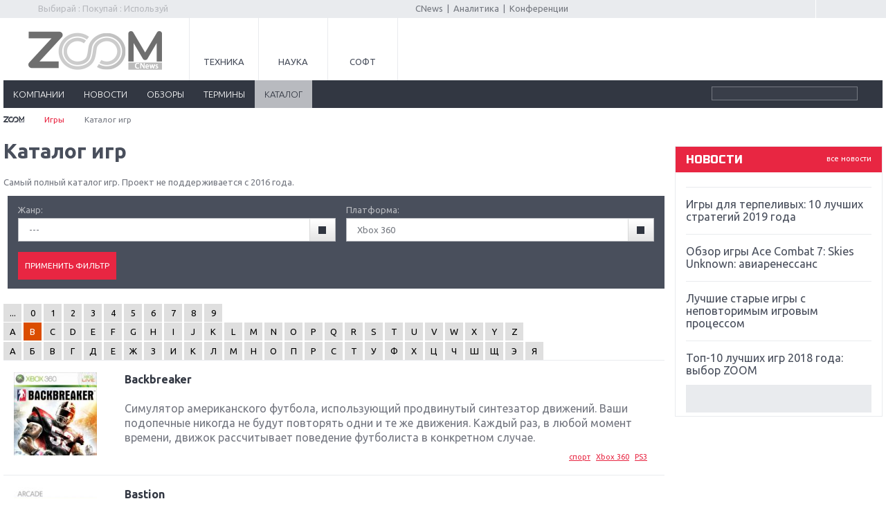

--- FILE ---
content_type: text/html; charset=UTF-8
request_url: https://zoom.cnews.ru/games/product/index/1/B/?platform=3
body_size: 10722
content:
<!DOCTYPE html>
<html>
<head>
<title>Игры. Страница 1 / Games.CNews</title>
<meta http-equiv="Content-Type" content="text/html; charset=utf-8" />

<meta name="viewport" content="initial-scale=1.0,user-scalable=no,maximum-scale=1">
<meta name="apple-mobile-web-app-capable" content="yes">
<meta name="HandheldFriendly" content="True">
<meta name="apple-mobile-web-app-status-bar-style" content="black">


<link rel="stylesheet" href="/games/inc/css/style.css?110" type="text/css" />
<link rel="stylesheet" href="/games/inc/css/style2.css" type="text/css" />
<link rel="stylesheet" href="/games/inc/css/print.css" media="print" type="text/css" />
<link rel="stylesheet" href="/games/inc/css/my.css?2" type="text/css" />
<link rel="stylesheet" href="/games/inc/css/lightbox.css" type="text/css" />
<link rel="stylesheet" href="/games/inc/css/jquery-ui-1.9.2.custom.min.css" type="text/css" />
<link rel="stylesheet" href="/inc/css/adaptive.css?v6" type="text/css" />


<link rel="shortcut icon" type="image/x-icon" href="/games/inc/images/games.ico" />


<meta name="description" content="Информационно-аналитический раздел инновационной тематики. Уникальная база знаний о сообществе, ключевых участниках рынка (инвесторах и старт-апах), проектах, технологиях, мероприятиях и пр. Полноценная и постоянно пополняемая энциклопедия в области инноваций, охватывающая наиболее подробную информацию как по российскому, так и по мировому рынку. " />


<link rel="alternate" type="application/rss+xml" title="Новости и статьи Games.CNews" href="//zoom.cnews.ru/games/inc/rss/rss.xml" />


<!--[if lte IE 8]>
<link rel="stylesheet" href="/games/inc/css/ie.css?3" type="text/css" />
<![endif]-->
<!--[if lt IE 9]>
	<script src="//html5shiv.googlecode.com/svn/trunk/html5.js"></script>
<![endif]-->

<script src="/games/inc/js/jquery-1.10.1.min.js" language="JavaScript"></script>
<script src="/games/inc/js/votes.js"></script>
<script src="/games/inc/js/jquery-ui-1.9.2.custom.min.js"></script>
<script src="/games/inc/js/jquery.dependent.js"></script>

<script type='text/javascript' src='/inc/player/swfobject.js'></script>
<script src="//cnb.cnews.ru/inc/api.js?1764447880" type="text/javascript"  charset="utf-8"></script>

	<script type="text/javascript">
var xajaxRequestUri="http://zoom.cnews.ru/games/product/index/1/B/?platform=3";
var xajaxDebug=false;
var xajaxStatusMessages=false;
var xajaxWaitCursor=false;
var xajaxDefinedGet=0;
var xajaxDefinedPost=1;
var xajaxLoaded=false;
function xajax_xget_main_more(){return xajax.call("xget_main_more", arguments, 1);}
function xajax_xget_callend(){return xajax.call("xget_callend", arguments, 1);}
function xajax_xget_events(){return xajax.call("xget_events", arguments, 1);}
function xajax_xget_events_big(){return xajax.call("xget_events_big", arguments, 1);}
function xajax_xdel_comment(){return xajax.call("xdel_comment", arguments, 1);}
function xajax_xedit_comment(){return xajax.call("xedit_comment", arguments, 1);}
function xajax_xedit_comment_submit(){return xajax.call("xedit_comment_submit", arguments, 1);}
function xajax_xfast_search(){return xajax.call("xfast_search", arguments, 1);}
	</script>
	<script type="text/javascript" src="//zoom.cnews.ru/inc/js/xajax/xajax.js"></script>
	<script type="text/javascript">
window.setTimeout(function () { if (!xajaxLoaded) { alert('Error: the xajax Javascript file could not be included. Perhaps the URL is incorrect?\nURL: //zoom.cnews.ru/inc/js/xajax/xajax.js'); } }, 6000);
	</script>


<script src="/games/inc/js/jquery.bxslider.min.js"></script>
<script src="/games/inc/js/common.js?1"></script>


	<script async src="//pagead2.googlesyndication.com/pagead/js/adsbygoogle.js"></script>
	<script>
		 (adsbygoogle = window.adsbygoogle || []).push({
			  google_ad_client: "ca-pub-8747289711543912",
			  enable_page_level_ads: true
		 });
	</script>


</head>

<body class="games-body">
		<div class='zoom_shapka'>
		
		<script type="text/javascript" src="//cnb.cnews.ru/rotator.php?zone=164"></script>
		</div>

		<!-- top -->
		<div class="top">
			<div class="top_inner">
				<div class="slogan">Выбирай : Покупай : Используй</div>
                <div class="auth"><script type="text/javascript" src="//comments.club.cnews.ru/comment_count.php?getUserInfo&u=232440"></script>
<!--script type="text/javascript" src="//club.cnews.ru/ext/comment/comment_count.php?getUser&u=232440"></script-->
<script type="text/javascript">
var cnCurrentUser=cnGetUserInfo();
if (typeof(cnCurrentUser)=='object') {
    document.write('<span><a href="//club.cnews.ru/member.php" class="nodecoreWhite">'+cnCurrentUser.NickName+'</a></span>');
    document.write('<span id="Sign"><a href="//club.cnews.ru/logout.php" class="nodecoreWhite"> Выйти </a></span>');
}
else {
    document.write('<span style="padding-right: 8px; border-right:1px solid #ccc;"><a href="//club.cnews.ru/">Вход</a></span>');
    document.write('<span style="padding-left:5px;"><a href="//club.cnews.ru/join.php"> Регистрация </a></span>');
}
</script>


</div>

                <div class="center">
					<a href="//www.cnews.ru/">CNews</a> &nbsp;|&nbsp;
					<a href="//www.cnews.ru/reviews/">Аналитика</a> &nbsp;|&nbsp;
					<a href="//events.cnews.ru/">Конференции</a>
				</div>
			</div>
		</div>
		<!-- /top -->

		<div class="cnb-1280-container">
			<script type="text/javascript" src="https://cnb.cnews.ru/rotator.php?zone=385"></script>
		</div>

		<!-- container -->
		<div class="container">
			<!-- header -->
			<header class="header">
				<div class="banner_header">

																		
<!-- Yandex.RTB R-A-349748-3 -->
<div id="yandex_rtb_R-A-349748-3"></div>
<script type="text/javascript">
    (function(w, d, n, s, t) {
        w[n] = w[n] || [];
        w[n].push(function() {
            Ya.Context.AdvManager.render({
                blockId: "R-A-349748-3",
                renderTo: "yandex_rtb_R-A-349748-3",
                async: true
            });
        });
        t = d.getElementsByTagName("script")[0];
        s = d.createElement("script");
        s.type = "text/javascript";
        s.src = "//an.yandex.ru/system/context.js";
        s.async = true;
        t.parentNode.insertBefore(s, t);
    })(this, this.document, "yandexContextAsyncCallbacks");
</script>
															</div>

				<div class="header_inner">
					<div class="logo">
						<a href="/"><img src="/games/inc/images/logo.png" alt="" /></a>
					</div>
					<nav class="project_menu">
						<ul>
							<li><a href="/" class="project_tech">Техника</a></li>
							<li><a href="/rnd" class="project_sience">Наука</a></li>
							
							<li><a href="/soft" class="project_soft">Софт</a></li>
						</ul>
					</nav>
				</div>
		<div class="navig">
		<div class="navig_inner">
			<div class="menu-icon"></div>
			<div class="menu-close"></div>
			<nav class="main_menu">
				<ul>
					            
            <li class="visible"><a href="/games/companies">компании</a></li>
         
            <li class="visible"><a href="/games/news">новости</a></li>
            <li class="visible"><a href="/games/review">обзоры</a></li>
            <li class="visible"><a href="/games/likbez">термины</a></li>
            <li class="active visible"><a href="/games/product">каталог</a></li>



				</ul>
			</nav>
			<ul class="menu_stick">
				<li><a href="/" class="stick_tech">Техника</a></li>
				<li><a href="/rnd" class="stick_sience">Наука</a></li>
				
				<li><a href="/soft" class="stick_soft">Софт</a></li>
			</ul>
			<div class="stick_logo"><a href="/"><img src="/inc/images/logo_small.png" alt="" /></a></div>
			<form action="/games/search/index" method='get' class="search">
				<fieldset>
					<input type="search" class="search_text" name='query' value=""/>
					<input type="submit" value=""/>
				</fieldset>
			</form>
		</div>
		</div>
		<div class="banner">
            <div style="text-align: center; width:100%; background:#e5e5e5;">

	<script type="text/javascript" src="//cnb.cnews.ru/rotator.php?zone=26"></script>

            </div>
        </div>
	</header>
	<!-- /header -->


<!--main_content-->
	<div class="main_content">

        <div class="breadcrumbs">
            <a href="/"><img alt="" src="/games/inc/images/home.png"></a> <span class="separ"></span>
            <a href="/games">Игры</a> <span class="separ"></span>
            Каталог игр
        </div>


        <div class="wrapper">
	<!--content-->
		<div class="content">

            <h1>Каталог игр</h1>
            <p>Самый полный каталог игр. Проект не поддерживается с 2016 года.</p>
			<div class="style_article">


                <!--<div style='margin-bottom: 10px; padding: 5px 0; border-top: 1px dashed #BBB;'></div>-->

                <div style='margin: 0 0 20px 6px;'>
                <form method='GET' action="/games/product/index/1/B" class="form_style">
                    <table><tr>
                                        <td>Жанр:&nbsp;<br>
                        <select name="genre" style="width:100%;">
                            <option value="" selected="selected">---</option>
                                                            <option value="18">add-on</option>
                                                            <option value="13">adult</option>
                                                            <option value="26">duel</option>
                                                            <option value="20">fighting</option>
                                                            <option value="12">FPS</option>
                                                            <option value="11">futuristic</option>
                                                            <option value="8">horror</option>
                                                            <option value="7">MMORPG</option>
                                                            <option value="15">online</option>
                                                            <option value="21">platformers</option>
                                                            <option value="30">racing</option>
                                                            <option value="3">RPG</option>
                                                            <option value="10">RTS</option>
                                                            <option value="9">stealth</option>
                                                            <option value="14">tactical</option>
                                                            <option value="16">аркада</option>
                                                            <option value="33">виртуальный тир</option>
                                                            <option value="23">воргейм (wargame)</option>
                                                            <option value="19">головоломка (puzzle)</option>
                                                            <option value="36">другое</option>
                                                            <option value="27">карточная игра (card game)</option>
                                                            <option value="28">потасовка (bet-em-up)</option>
                                                            <option value="2">приключения</option>
                                                            <option value="34">ритм/мелодия</option>
                                                            <option value="4">симулятор</option>
                                                            <option value="25">симулятор среды/феномена</option>
                                                            <option value="29">скроллер (scroller)</option>
                                                            <option value="6">спорт</option>
                                                            <option value="5">стратегия</option>
                                                            <option value="32">танцевалка (dance)</option>
                                                            <option value="35">уникальный жанр</option>
                                                            <option value="17">шутер от третьего лица (TPS)</option>
                                                            <option value="24">экономика</option>
                                                            <option value="31">экстрим-спорт</option>
                                                            <option value="1">экшн от первого лица (FPA)</option>
                                                            <option value="22">экшн от третьего лица (TPA)</option>
                                                    </select>
                    </td>
                                                            <td>Платформа:&nbsp;<br>
                        <select name="platform" style="width:100%;">
                            <option value="">---</option>
                                                            <option value="13">3DS</option>
                                                            <option value="9">DS</option>
                                                            <option value="8">GC</option>
                                                            <option value="11">Mobile</option>
                                                            <option value="1">PC</option>
                                                            <option value="4">PS</option>
                                                            <option value="12">PS Vita</option>
                                                            <option value="5">PS2</option>
                                                            <option value="6">PS3</option>
                                                            <option value="14">PS4</option>
                                                            <option value="7">PSP</option>
                                                            <option value="10">Wii</option>
                                                            <option value="16">Wii U</option>
                                                            <option value="2">Xbox</option>
                                                            <option value="3" selected="selected">Xbox 360</option>
                                                            <option value="15">Xbox One</option>
                                                    </select>
                    </td>
                                        </tr></table>

                    <input type='submit' value='Применить фильтр' style='padding: 4px 10px;' class="btn">
                    <div class="cl"></div>
                </form>
                </div>

				<div style='margin-bottom: 10px;'></div>


                                    <div class="pages" style='text-align: left;'>
                        <span><a href="/games/product/index?platform=3" > ... </a></span>
                                                                                                                        <span><a href="/games/product/index/1/0?platform=3" > 0 </a></span>
                                                                    <span><a href="/games/product/index/1/1?platform=3" > 1 </a></span>
                                                                    <span><a href="/games/product/index/1/2?platform=3" > 2 </a></span>
                                                                    <span><a href="/games/product/index/1/3?platform=3" > 3 </a></span>
                                                                    <span><a href="/games/product/index/1/4?platform=3" > 4 </a></span>
                                                                    <span><a href="/games/product/index/1/5?platform=3" > 5 </a></span>
                                                                    <span><a href="/games/product/index/1/6?platform=3" > 6 </a></span>
                                                                    <span><a href="/games/product/index/1/7?platform=3" > 7 </a></span>
                                                                    <span><a href="/games/product/index/1/8?platform=3" > 8 </a></span>
                                                                    <span><a href="/games/product/index/1/9?platform=3" > 9 </a></span>
                                <br />
                                                                                                                                                    <span><a href="/games/product/index/1/A?platform=3" > A </a></span>
                                                                    <span><span style="font-size: 20px;"> B </span></span>
                                                                    <span><a href="/games/product/index/1/C?platform=3" > C </a></span>
                                                                    <span><a href="/games/product/index/1/D?platform=3" > D </a></span>
                                                                    <span><a href="/games/product/index/1/E?platform=3" > E </a></span>
                                                                    <span><a href="/games/product/index/1/F?platform=3" > F </a></span>
                                                                    <span><a href="/games/product/index/1/G?platform=3" > G </a></span>
                                                                    <span><a href="/games/product/index/1/H?platform=3" > H </a></span>
                                                                    <span><a href="/games/product/index/1/I?platform=3" > I </a></span>
                                                                    <span><a href="/games/product/index/1/J?platform=3" > J </a></span>
                                                                    <span><a href="/games/product/index/1/K?platform=3" > K </a></span>
                                                                    <span><a href="/games/product/index/1/L?platform=3" > L </a></span>
                                                                    <span><a href="/games/product/index/1/M?platform=3" > M </a></span>
                                                                    <span><a href="/games/product/index/1/N?platform=3" > N </a></span>
                                                                    <span><a href="/games/product/index/1/O?platform=3" > O </a></span>
                                                                    <span><a href="/games/product/index/1/P?platform=3" > P </a></span>
                                                                    <span><a href="/games/product/index/1/Q?platform=3" > Q </a></span>
                                                                    <span><a href="/games/product/index/1/R?platform=3" > R </a></span>
                                                                    <span><a href="/games/product/index/1/S?platform=3" > S </a></span>
                                                                    <span><a href="/games/product/index/1/T?platform=3" > T </a></span>
                                                                    <span><a href="/games/product/index/1/U?platform=3" > U </a></span>
                                                                    <span><a href="/games/product/index/1/V?platform=3" > V </a></span>
                                                                    <span><a href="/games/product/index/1/W?platform=3" > W </a></span>
                                                                    <span><a href="/games/product/index/1/X?platform=3" > X </a></span>
                                                                    <span><a href="/games/product/index/1/Y?platform=3" > Y </a></span>
                                                                    <span><a href="/games/product/index/1/Z?platform=3" > Z </a></span>
                                <br />
                                                                                                                                                    <span><a href="/games/product/index/1/%D0%90?platform=3" > А </a></span>
                                                                    <span><a href="/games/product/index/1/%D0%91?platform=3" > Б </a></span>
                                                                    <span><a href="/games/product/index/1/%D0%92?platform=3" > В </a></span>
                                                                    <span><a href="/games/product/index/1/%D0%93?platform=3" > Г </a></span>
                                                                    <span><a href="/games/product/index/1/%D0%94?platform=3" > Д </a></span>
                                                                    <span><a href="/games/product/index/1/%D0%95?platform=3" > Е </a></span>
                                                                    <span><a href="/games/product/index/1/%D0%96?platform=3" > Ж </a></span>
                                                                    <span><a href="/games/product/index/1/%D0%97?platform=3" > З </a></span>
                                                                    <span><a href="/games/product/index/1/%D0%98?platform=3" > И </a></span>
                                                                    <span><a href="/games/product/index/1/%D0%9A?platform=3" > К </a></span>
                                                                    <span><a href="/games/product/index/1/%D0%9B?platform=3" > Л </a></span>
                                                                    <span><a href="/games/product/index/1/%D0%9C?platform=3" > М </a></span>
                                                                    <span><a href="/games/product/index/1/%D0%9D?platform=3" > Н </a></span>
                                                                    <span><a href="/games/product/index/1/%D0%9E?platform=3" > О </a></span>
                                                                    <span><a href="/games/product/index/1/%D0%9F?platform=3" > П </a></span>
                                                                    <span><a href="/games/product/index/1/%D0%A0?platform=3" > Р </a></span>
                                                                    <span><a href="/games/product/index/1/%D0%A1?platform=3" > С </a></span>
                                                                    <span><a href="/games/product/index/1/%D0%A2?platform=3" > Т </a></span>
                                                                    <span><a href="/games/product/index/1/%D0%A3?platform=3" > У </a></span>
                                                                    <span><a href="/games/product/index/1/%D0%A4?platform=3" > Ф </a></span>
                                                                    <span><a href="/games/product/index/1/%D0%A5?platform=3" > Х </a></span>
                                                                    <span><a href="/games/product/index/1/%D0%A6?platform=3" > Ц </a></span>
                                                                    <span><a href="/games/product/index/1/%D0%A7?platform=3" > Ч </a></span>
                                                                    <span><a href="/games/product/index/1/%D0%A8?platform=3" > Ш </a></span>
                                                                    <span><a href="/games/product/index/1/%D0%A9?platform=3" > Щ </a></span>
                                                                    <span><a href="/games/product/index/1/%D0%AD?platform=3" > Э </a></span>
                                                                    <span><a href="/games/product/index/1/%D0%AF?platform=3" > Я </a></span>
                                <br />
                                                                        </div>
                

														<article class="article pointer" style="padding-right:20px;">
						<a href="/games/product/item/backbreaker">
                            <div class="article_image"><img src="http://filearchive.cnews.ru/games/box_images/160/1626.jpg"  alt='Backbreaker' style='width:120px;' class="img"/></div>
                            </a>
						<div class="article_text game_list" style='margin-left: 160px;'>
							<h4><a href="/games/product/item/backbreaker">Backbreaker</a></h4>
							Симулятор американского футбола, использующий продвинутый синтезатор движений. Ваши подопечные никогда не будут повторять одни и те же движения. Каждый раз, в любой момент времени, движок рассчитывает поведение футболиста в конкретном случае.
						</div>

                        <div class="article_info">
                                                                                                <a href="/games/product/index/?genre=6">спорт</a>
                                                            
                                                                                                <a href="/games/product/index/?platform=3">Xbox 360</a>
                                                                    <a href="/games/product/index/?platform=6">PS3</a>
                                                                                    </div>
					</article>
										<article class="article pointer" style="padding-right:20px;">
						<a href="/games/product/item/bastion">
                            <div class="article_image"><img src="http://filearchive.cnews.ru/games/box_images/160/2797.jpg"  alt='Bastion' style='width:120px;' class="img"/></div>
                            </a>
						<div class="article_text game_list" style='margin-left: 160px;'>
							<h4><a href="/games/product/item/bastion">Bastion</a></h4>
							Bastion – ролевой проект, в принципе играющий на одном поле с легендарным Diablo, но обладающий ярким и позитивным визуальным стилем. События фэнтезийного повествования рассказывают о приближении некоего Конца времен. Здешний красочный мир неминуемо движется...
						</div>

                        <div class="article_info">
                                                                                                <a href="/games/product/index/?genre=22">экшн от третьего лица (TPA)</a>
                                                                    <a href="/games/product/index/?genre=3">RPG</a>
                                                            
                                                                                                <a href="/games/product/index/?platform=3">Xbox 360</a>
                                                                    <a href="/games/product/index/?platform=1">PC</a>
                                                                                    </div>
					</article>
										<article class="article pointer" style="padding-right:20px;">
						<a href="/games/product/item/batman_arkham_asylum">
                            <div class="article_image"><img src="http://filearchive.cnews.ru/games/box_images/160/2311.jpg"  alt='Batman: Arkham Asylum' style='width:120px;' class="img"/></div>
                            </a>
						<div class="article_text game_list" style='margin-left: 160px;'>
							<h4><a href="/games/product/item/batman_arkham_asylum">Batman: Arkham Asylum</a></h4>
							Batman: Arkham Asylum – это, похоже, первый из игровых проектов по вселенной издательства DC Comics и миллионера Брюса Уэйна, рассказавший историю о Бэтмене достаточно серьезно, мрачно и убедительно. Авторами интерактивного повествования выступили разработчики...
						</div>

                        <div class="article_info">
                                                                                                <a href="/games/product/index/?genre=22">экшн от третьего лица (TPA)</a>
                                                                    <a href="/games/product/index/?genre=22">экшн от третьего лица (TPA)</a>
                                                            
                                                                                                <a href="/games/product/index/?platform=6">PS3</a>
                                                                    <a href="/games/product/index/?platform=3">Xbox 360</a>
                                                                    <a href="/games/product/index/?platform=1">PC</a>
                                                                                    </div>
					</article>
										<article class="article pointer" style="padding-right:20px;">
						<a href="/games/product/item/batman_arkham_origins">
                            <div class="article_image"><img src="http://filearchive.cnews.ru/games/box_images/160/3130.jpg"  alt='Batman: Arkham Origins' style='width:120px;' class="img"/></div>
                            </a>
						<div class="article_text game_list" style='margin-left: 160px;'>
							<h4><a href="/games/product/item/batman_arkham_origins">Batman: Arkham Origins</a></h4>
							Разработкой игры «Batman: Летопись Аркхема» занимается канадская студия WB Games Montreal. Игроки вновь отправятся в мрачный Готэм, но на этот раз им доведется принять участие в событиях, предшествующих Batman: Arkham Asylum и «Batman: Аркхем Сити». Действие...
						</div>

                        <div class="article_info">
                                                                                                <a href="/games/product/index/?genre=22">экшн от третьего лица (TPA)</a>
                                                                    <a href="/games/product/index/?genre=2">приключения</a>
                                                            
                                                                                                <a href="/games/product/index/?platform=1">PC</a>
                                                                    <a href="/games/product/index/?platform=3">Xbox 360</a>
                                                                    <a href="/games/product/index/?platform=6">PS3</a>
                                                                                    </div>
					</article>
										<article class="article pointer" style="padding-right:20px;">
						<a href="/games/product/item/battle_vs_chess">
                            <div class="article_image"><img src="http://filearchive.cnews.ru/games/box_images/160/2495.jpg"  alt='Battle vs. Chess' style='width:120px;' class="img"/></div>
                            </a>
						<div class="article_text game_list" style='margin-left: 160px;'>
							<h4><a href="/games/product/item/battle_vs_chess">Battle vs. Chess</a></h4>
							Battle vs. Chess – стратегическая игра, оригинальная версия старых и добрых шахмат от разработчиков из компаний ChessBase и Zuxxez. Авторы решили слегка пофантазировать и оживить игровой процесс древнейшей настольной игры. Здесь, например, если ферзь...
						</div>

                        <div class="article_info">
                                                                                                <a href="/games/product/index/?genre=5">стратегия</a>
                                                                    <a href="/games/product/index/?genre=4">симулятор</a>
                                                            
                                                                                                <a href="/games/product/index/?platform=10">Wii</a>
                                                                    <a href="/games/product/index/?platform=9">DS</a>
                                                                    <a href="/games/product/index/?platform=6">PS3</a>
                                                                    <a href="/games/product/index/?platform=3">Xbox 360</a>
                                                                    <a href="/games/product/index/?platform=1">PC</a>
                                                                                    </div>
					</article>
										<article class="article pointer" style="padding-right:20px;">
						<a href="/games/product/item/battlefield_1943">
                            <div class="article_image"><img src="http://filearchive.cnews.ru/games/box_images/160/2300.jpg"  alt='Battlefield 1943' style='width:120px;' class="img"/></div>
                            </a>
						<div class="article_text game_list" style='margin-left: 160px;'>
							<h4><a href="/games/product/item/battlefield_1943">Battlefield 1943</a></h4>
							Используя программное ядро Frostbite™, Battlefield 1943 возвращает игроков во времена Второй мировой войны. Игра открывает неограниченные возможности для участия в битве сразу 24 игроков на трех классических тропических локациях: Wake Island, Guadalcanal...
						</div>

                        <div class="article_info">
                                                                                                <a href="/games/product/index/?genre=15">online</a>
                                                                    <a href="/games/product/index/?genre=12">FPS</a>
                                                            
                                                                                                <a href="/games/product/index/?platform=6">PS3</a>
                                                                    <a href="/games/product/index/?platform=3">Xbox 360</a>
                                                                    <a href="/games/product/index/?platform=1">PC</a>
                                                                                    </div>
					</article>
										<article class="article pointer" style="padding-right:20px;">
						<a href="/games/product/item/battlefield_2_modern_combat">
                            <div class="article_image"><img src="http://filearchive.cnews.ru/games/box_images/160/1563.jpg"  alt='Battlefield 2: Modern Combat' style='width:120px;' class="img"/></div>
                            </a>
						<div class="article_text game_list" style='margin-left: 160px;'>
							<h4><a href="/games/product/item/battlefield_2_modern_combat">Battlefield 2: Modern Combat</a></h4>
							Со времен Второй мировой минуло шестьдесят лет. Увы, за десятилетия мира человек не поумнел. Планета стоит на пороге еще более кровопролитного и безжалостного конфликта. Новые мировые коалиции готовы превратить в пепел все, что не принадлежит им. Тысячи...
						</div>

                        <div class="article_info">
                                                                                                <a href="/games/product/index/?genre=12">FPS</a>
                                                            
                                                                                                <a href="/games/product/index/?platform=2">Xbox</a>
                                                                    <a href="/games/product/index/?platform=3">Xbox 360</a>
                                                                    <a href="/games/product/index/?platform=5">PS2</a>
                                                                    <a href="/games/product/index/?platform=7">PSP</a>
                                                                                    </div>
					</article>
										<article class="article pointer" style="padding-right:20px;">
						<a href="/games/product/item/battlefield_3">
                            <div class="article_image"><img src="http://filearchive.cnews.ru/games/box_images/160/2682.jpg"  alt='Battlefield 3' style='width:120px;' class="img"/></div>
                            </a>
						<div class="article_text game_list" style='margin-left: 160px;'>
							<h4><a href="/games/product/item/battlefield_3">Battlefield 3</a></h4>
							Battlefield 3 – третья номерная часть из череды командных экшенов Battlefield. Над игровым проектом трудятся разработчики из команды EA DICE, признанные мастера построения многопользовательских боев. В основе Battlefield 3 лежит работа технологии Frostbite...
						</div>

                        <div class="article_info">
                                                                                                <a href="/games/product/index/?genre=1">экшн от первого лица (FPA)</a>
                                                                    <a href="/games/product/index/?genre=12">FPS</a>
                                                            
                                                                                                <a href="/games/product/index/?platform=6">PS3</a>
                                                                    <a href="/games/product/index/?platform=3">Xbox 360</a>
                                                                    <a href="/games/product/index/?platform=1">PC</a>
                                                                                    </div>
					</article>
										<article class="article pointer" style="padding-right:20px;">
						<a href="/games/product/item/battlefield_4">
                            <div class="article_image"><img src="http://filearchive.cnews.ru/games/box_images/160/3118.jpg"  alt='Battlefield 4' style='width:120px;' class="img"/></div>
                            </a>
						<div class="article_text game_list" style='margin-left: 160px;'>
							<h4><a href="/games/product/item/battlefield_4">Battlefield 4</a></h4>
							Battlefield 4 - это определяющий для жанра, полный экшена боевик, сотканный из моментов, которые стирают грань между игрой и великолепием. Основанный на мощной и надежной графической технологии Frostbite 3, Battlefield 4 предлагает погрузиться в уникальную...
						</div>

                        <div class="article_info">
                                                                                                <a href="/games/product/index/?genre=1">экшн от первого лица (FPA)</a>
                                                                    <a href="/games/product/index/?genre=12">FPS</a>
                                                            
                                                                                                <a href="/games/product/index/?platform=6">PS3</a>
                                                                    <a href="/games/product/index/?platform=3">Xbox 360</a>
                                                                    <a href="/games/product/index/?platform=1">PC</a>
                                                                                    </div>
					</article>
										<article class="article pointer" style="padding-right:20px;">
						<a href="/games/product/item/battlefield_bad_company_2_vietnam">
                            <div class="article_image"><img src="http://filearchive.cnews.ru/games/box_images/160/2633.jpg"  alt='Battlefield Bad Company 2. Vietnam' style='width:120px;' class="img"/></div>
                            </a>
						<div class="article_text game_list" style='margin-left: 160px;'>
							<h4><a href="/games/product/item/battlefield_bad_company_2_vietnam">Battlefield Bad Company 2. Vietnam</a></h4>
							Battlefield: Bad Company 2 – Vietnam – многопользовательское дополнение к командному FPS-шутеру Bad Company 2. Аддон Vietnam представляет собой великолепный и атмосферный набор из четырех карт для сетевых баталий, созданных на основе тяжелых реалий кровавой...
						</div>

                        <div class="article_info">
                                                                                                <a href="/games/product/index/?genre=1">экшн от первого лица (FPA)</a>
                                                                    <a href="/games/product/index/?genre=12">FPS</a>
                                                            
                                                                                                <a href="/games/product/index/?platform=6">PS3</a>
                                                                    <a href="/games/product/index/?platform=3">Xbox 360</a>
                                                                    <a href="/games/product/index/?platform=1">PC</a>
                                                                                    </div>
					</article>
					 
				
			</div>

						<div class="pages">
									<span><span style='font-size: 20px;'> 1 </span></span>
									<span><a href='/games/product/index/2/B/?platform=3' > 2 </a></span>
									<span><a href='/games/product/index/3/B/?platform=3' > 3 </a></span>
									<span><a href='/games/product/index/4/B/?platform=3' > 4 </a></span>
									<span><a href='/games/product/index/5/B/?platform=3' > 5 </a></span>
									<span><a href='/games/product/index/6/B/?platform=3' > 6 </a></span>
									<span><a href='/games/product/index/7/B/?platform=3' > 7 </a></span>
									<span><a href='/games/product/index/8/B/?platform=3' > 8 </a></span>
									<span><a href='/games/product/index/9/B/?platform=3' > 9 </a></span>
									<span><a href='/games/product/index/10/B/?platform=3' > 10 </a></span>
									<span> <a href='/games/product/index/11/B/?platform=3' class='ff'>&gt;</a></span>
							</div>
			

		</div>
	<!--/content-->
	</div>

		<!--sidebar-->
		<div class="sidebar">
			

 			<div class="banner">	<noindex><nofollow>	<script type="text/javascript" src="//cnb.cnews.ru/rotator.php?zone=114"></script>	</noindex></nofollow></div><div class="banner" style="margin-top:10px;"><script type="text/javascript" src="//cnb.cnews.ru/rotator.php?zone=28"></script></div>	

	
	    		<div class="block">
			<div class="title1">
				<a href="/news/" class="all">все новости</a>
				новости
			</div>
			<div class="list_outer">
			<div class="news_list">
              	                        <article>
                            <time></time>
                            <h5><a href="/games/publication/item/igry_dlya_terpelivyh_10_luchshih_strategij">Игры для терпеливых: 10 лучших стратегий 2019 года</a></h5>
                        </article>
		                        <article>
                            <time></time>
                            <h5><a href="/games/publication/item/obzor_igry_ace_combat_7_skies_unknown">Обзор игры Ace Combat 7: Skies Unknown: авиаренессанс</a></h5>
                        </article>
		                        <article>
                            <time></time>
                            <h5><a href="/games/publication/item/luchshie_starye_igry_s_nepovtorimym_igrovym">Лучшие старые игры с неповторимым игровым процессом</a></h5>
                        </article>
		                        <article>
                            <time></time>
                            <h5><a href="/games/publication/item/top10_luchshih_igr_2018_goda_vybor_zoom">Топ-10 лучших игр 2018 года: выбор ZOOM</a></h5>
                        </article>
		                        <article>
                            <time></time>
                            <h5><a href="/games/publication/item/obzor_red_dead_redemption_2_dejstvitelno">Обзор Red Dead Redemption 2: действительно игра года?</a></h5>
                        </article>
		                        <article>
                            <time></time>
                            <h5><a href="/games/publication/item/pervyj_v_rossii_obzor_igry_starlink_battle">Первый в России обзор игры Starlink: Battle For Atlas</a></h5>
                        </article>
		                        <article>
                            <time></time>
                            <h5><a href="/games/publication/item/obzor_igry_forza_horizon_4_vershina_evolyutsii">Обзор игры Forza Horizon 4: вершина эволюции</a></h5>
                        </article>
		                        <article>
                            <time></time>
                            <h5><a href="/games/publication/item/dve_vazhnyh_novinki_dlya_konsolej_spiderman">Две важных новинки для консолей: Spider-Man и Divinity Original Sin 2</a></h5>
                        </article>
		                        <article>
                            <time></time>
                            <h5><a href="/games/publication/item/tri_krupnyh_reliza_dlya_gibridnoj_konsoli">Три крупных релиза для гибридной консоли Switch</a></h5>
                        </article>
		                        <article>
                            <time></time>
                            <h5><a href="/games/publication/item/obzor_igry_the_crew_2_pokorenie_ameriki">Обзор игры The Crew 2: покорение Америки</a></h5>
                        </article>
		                        <article>
                            <time></time>
                            <h5><a href="/games/publication/item/vazhnejshie_anonsy_e3_2018">Важнейшие анонсы E3 2018</a></h5>
                        </article>
		                        <article>
                            <time></time>
                            <h5><a href="/games/publication/item/krupnejshie_relizy_maya_nintendomicrosoft">Крупнейшие релизы мая: Nintendo, Microsoft и Sony</a></h5>
                        </article>
		                        <article>
                            <time></time>
                            <h5><a href="/games/publication/item/novinki_dlya_nintendo_switch_labosouth">Новинки для Nintendo Switch: Labo, South Park и ремастер Dark Souls</a></h5>
                        </article>
		                        <article>
                            <time></time>
                            <h5><a href="/games/publication/item/god_of_war_totalnyj_perezapusk_serii">God Of War: тотальный перезапуск серии</a></h5>
                        </article>
		                        <article>
                            <time></time>
                            <h5><a href="/games/publication/item/far_cry_5_hvalit_nelzya_rugat">Far Cry 5: хвалить нельзя ругать</a></h5>
                        </article>
					</div>
			</div>
		</div>
	   


	
		<br />
		
			<div>
				<!-- Yandex.RTB R-A-323928-1 -->
<div id="yandex_rtb_R-A-323928-1"></div>
<script type="text/javascript">
    (function(w, d, n, s, t) {
        w[n] = w[n] || [];
        w[n].push(function() {
            Ya.Context.AdvManager.render({
                blockId: "R-A-323928-1",
                renderTo: "yandex_rtb_R-A-323928-1",
                async: true
            });
        });
        t = d.getElementsByTagName("script")[0];
        s = d.createElement("script");
        s.type = "text/javascript";
        s.src = "//an.yandex.ru/system/context.js";
        s.async = true;
        t.parentNode.insertBefore(s, t);
    })(this, this.document, "yandexContextAsyncCallbacks");
</script>

			</div>
		
		       
	
                




	
        </div>
	<!--/sidebar-->

	</div>

<!--/main_content-->

		

	

		
		<script type="text/javascript" src="https://cnb.cnews.ru/rotator.php?zone=395"></script>
	<!--yandex директ-->
	<div class="yandex_direct" style="text-align:center; ">

<div id="yandex_rtb_R-A-323928-3"></div>
<script type="text/javascript">
    (function(w, d, n, s, t) {
        w[n] = w[n] || [];
        w[n].push(function() {
            Ya.Context.AdvManager.render({
                blockId: "R-A-323928-3",
                renderTo: "yandex_rtb_R-A-323928-3",
                async: true
            });
        });
        t = d.getElementsByTagName("script")[0];
        s = d.createElement("script");
        s.type = "text/javascript";
        s.src = "//an.yandex.ru/system/context.js";
        s.async = true;
        t.parentNode.insertBefore(s, t);
    })(this, this.document, "yandexContextAsyncCallbacks");
</script>

	
</div>
<!-- /container -->


<!--footer-->
<footer class="footer">
	<div class="footer_inner">
		<noindex>
			<div class="footer_block">
			<div class="footer_col">
				<div class="footer_logo">
					<a href="/"><img src="/inc/images/zoom.png" alt="" /></a>
				</div>
				<ul class="footer_sub_menu">
					<li><a href="//cnews.ru/about/">Об издании</a></li>
					<li><a href="//cnews.ru/about/adv/">Реклама</a></li>
					<li><a href="//cnews.ru/about/vacancies/">Вакансии</a></li>
					<li><a href="//cnews.ru/about/contacts/">Контакты</a></li>
				</ul>
			</div>
			<div class="footer_col">
				<div class="copy">
					Все права защищены ©1995 – 2025 
					

				</div>
			</div>
				
				<div class="counter">
					<script>
  (function(i,s,o,g,r,a,m){i['GoogleAnalyticsObject']=r;i[r]=i[r]||function(){
  (i[r].q=i[r].q||[]).push(arguments)},i[r].l=1*new Date();a=s.createElement(o),
  m=s.getElementsByTagName(o)[0];a.async=1;a.src=g;m.parentNode.insertBefore(a,m)
  })(window,document,'script','//www.google-analytics.com/analytics.js','ga');

  ga('create', 'UA-2810769-5', 'auto');
  ga('send', 'pageview');

</script>

<!-- Yandex.Metrika counter -->
<script type="text/javascript">
(function (d, w, c) {
    (w[c] = w[c] || []).push(function() {
        try {
            w.yaCounter21862114 = new Ya.Metrika({id:21862114,
                    clickmap:true,
                    trackLinks:true,
                    accurateTrackBounce:true});
        } catch(e) { }
    });

    var n = d.getElementsByTagName("script")[0],
        s = d.createElement("script"),
        f = function () { n.parentNode.insertBefore(s, n); };
    s.type = "text/javascript";
    s.async = true;
    s.src = (d.location.protocol == "https:" ? "https:" : "http:") + "//mc.yandex.ru/metrika/watch.js";

    if (w.opera == "[object Opera]") {
        d.addEventListener("DOMContentLoaded", f, false);
    } else { f(); }
})(document, window, "yandex_metrika_callbacks");
</script>
<noscript><div><img src="//mc.yandex.ru/watch/21862114" style="position:absolute; left:-9999px;" alt="" /></div></noscript>
<!-- /Yandex.Metrika counter -->





					<noindex><nofollow> 



<script type="text/javascript">
	var category_id = '';
</script>






</p>


<!-- Yandex.Metrika -->
<script src="//mc.yandex.ru/metrika/watch.js" type="text/javascript"></script>
<div style="display:none;"><script type="text/javascript">
try { var yaCounter1054578 = new Ya.Metrika(1054578); } catch(e){}
</script></div>
<noscript><div style="position:absolute"><img src="//mc.yandex.ru/watch/1054578" alt="" /></div></noscript>
<!-- /Yandex.Metrika -->

<!-- Yandex.Metrika counter  ÎÁÙÈÉ-->
<script src="//mc.yandex.ru/metrika/watch.js" type="text/javascript"></script>
<script type="text/javascript">
try { var yaCounter1054569 = new Ya.Metrika({id:1054569});
} catch(e) { }
</script>
<noscript><div><img src="//mc.yandex.ru/watch/1054569" style="position:absolute; left:-9999px;" alt="" /></div></noscript>
<!-- /Yandex.Metrika counter -->


</nofollow></noindex>
				</div>
			</div>
		</noindex>
		<div class="wrapper">
	<div class="footer_content">
		<ul class="footer_menu">
			<li><a href="/main/catalog">Каталог</a></li>
			<li><a href="/publication/">Статьи</a></li>
			<li><a href="/news/">Новости</a></li>
			<li><a href="/b/index/tehnoblog">Техноблог</a></li>
			<li><a href="/games/">Игры</a></li>
			<li><a href="/soft">Софт</a></li>
			<li><a href="/rnd/">Наука</a></li>
		</ul>
		<ul class="footer_menu footer_social_menu">
			<li class="footer-social-heading">Подпишитесь на нас</li>
			<li><a href="https://zen.yandex.ru/zoom.cnews.ru/" target="_blank"><span class="footer-social-icon"><img src="https://filearchive.cnews.ru/img/cnews/2020/05/25/yandex.svg" alt=""></span>Яндекс.Дзен</a></li>
			<li><a href="https://vk.com/zoomcnews/" target="_blank"><span class="footer-social-icon"><img src="https://filearchive.cnews.ru/img/cnews/2020/05/25/vk.svg" alt=""></span>ВКонтакте</a></li>
		</ul>
	</div>
</div>
	</div>
</footer>
<!--/footer-->

<script src="/inc/js/tooltip/script.js" type="text/javascript"></script>
<script src="/inc/js/jquery-1.10.1.min.js" type="text/javascript"></script>
<script src="/inc/js/jquery.bxslider.min.js" type="text/javascript"></script>
<script src="/inc/js/jquery.formstyler.min.js"></script>
<script src="/inc/js/lightbox.min.js"></script>


<script type="text/javascript">
	
		$(function() {
			$('input, select').styler();
			
		});
		function scroll_active() {
			var window_top = $(window).scrollTop();
			if (window_top > $('.navig').offset().top) {
				$(".navig_inner").addClass("nav_stick");
			} else {
				$(".navig_inner").removeClass("nav_stick");
			}
			if ($(window).width() < 1200) {
				$('.nav_stick').css('left', -$(window).scrollLeft());
			} else {
				$('.nav_stick').css('left', '');
			}
		}


    jQuery(document).ready(function($) {
			jQuery(window).scroll(scroll_active);
			scroll_active();

            $('#focus_main').bxSlider({ slideWidth: 190,
                minSlides: 2,
                maxSlides: 4,
                slideMargin: 16,
                pager:false
            });

        $('#focus_inner').bxSlider({ slideWidth: 190,
            minSlides: 4,
            maxSlides: 6,
            slideMargin: 16,
            pager:false
        });

        $('.section_news_list').bxSlider({
            slideWidth: 300,
            minSlides: 1,
            maxSlides: 4,
            pager:false
        })

	$('.news_list').bxSlider({
		mode: 'vertical',
		minSlides: 4,
		maxSlides: 4,
		pager: false
	});


	$('.comment_number_big, .comment_number').each(function() {
		if ($(this).text() > '0') {
			$(this).css("visibility","visible");
		}
	});



    });


	$(function() {
		$('.menu-icon').on('click', function() {
			$('.menu-close, .main_menu').fadeIn(500);
		});
		$('.menu-close').on('click', function() {
			$('.menu-close, .main_menu').fadeOut(500);
		});
	});

	
</script>

	<script type="text/javascript" src="//cnb.cnews.ru/rotator.php?zone=30&type=zoom"></script>
</body>
</html>


--- FILE ---
content_type: text/html; charset=utf-8
request_url: https://www.google.com/recaptcha/api2/aframe
body_size: 266
content:
<!DOCTYPE HTML><html><head><meta http-equiv="content-type" content="text/html; charset=UTF-8"></head><body><script nonce="XtJyulYYw_dvn0LzPdclMg">/** Anti-fraud and anti-abuse applications only. See google.com/recaptcha */ try{var clients={'sodar':'https://pagead2.googlesyndication.com/pagead/sodar?'};window.addEventListener("message",function(a){try{if(a.source===window.parent){var b=JSON.parse(a.data);var c=clients[b['id']];if(c){var d=document.createElement('img');d.src=c+b['params']+'&rc='+(localStorage.getItem("rc::a")?sessionStorage.getItem("rc::b"):"");window.document.body.appendChild(d);sessionStorage.setItem("rc::e",parseInt(sessionStorage.getItem("rc::e")||0)+1);localStorage.setItem("rc::h",'1764447885537');}}}catch(b){}});window.parent.postMessage("_grecaptcha_ready", "*");}catch(b){}</script></body></html>

--- FILE ---
content_type: text/css
request_url: https://zoom.cnews.ru/inc/css/adaptive.css?v6
body_size: 3103
content:
.menu-icon {display: none;}
.menu-close {display: none;}
.soft_list img {float: none;}

@media only screen and (max-width: 1400px) {
	.footer_block {
		width: 465px;
	}
	body {
		overflow-x: hidden;
	}
}

@media only screen and (max-width: 1300px) {	
	.wrapper-form {
		padding: 10px;
	}
	.navigation {padding: 0 15px;}
}

@media only screen and (max-width: 1240px) {
	.games-body .main_content, .rnd-body .main_content, .soft-body .main_content {padding: 0 10px;}
	
	.soft-body .article a {padding-left: 15px;}
	iframe {max-width:100%;}
	.project_menu {
		width: 36%;
	}
	.project_menu li {
		width: 31%;
	}

	.article_content .news_content_inner, .breadcrumbs {
		padding: 0;
		max-width: 100%;
	}
}

@media only screen and (max-width: 1200px) {
	.container, .zoom_shapka, .top, .top_inner, .footer, .footer_inner { min-width: 0; -webkit-box-sizing: border-box; -moz-box-sizing: border-box;	box-sizing: border-box;}
	.banner_block {width: 100%; min-width:0;}
	.tizer_block {margin-right: 0 !important;}
	.public_banner_240x400 {margin-top: 0;}
	.main_img-article {height: auto;}
	.main_img.nav_stick {height: auto; position: static; min-width:auto; -webkit-transform: scale(1, 1); -ms-transform: scale(1, 1); -o-transform: scale(1, 1); transform: scale(1, 1);}
	.container {overflow: hidden; padding-left: 0; padding-right: 0; margin-left: 0; margin-right: 0; position: relative;}
	.nav_stick {min-width:0;}
	.cnb-zone img {max-width: 100% !important;}
	body > div {width:100%; overflow: hidden; -webkit-box-sizing: border-box; -moz-box-sizing: border-box; box-sizing: border-box;}
	.nav_stick {width: 100%;}
	.focus_slider .bx-prev {display: none;}
	.games-body .nav_stick .menu_stick, .games-body .nav_stick .stick_logo, 
	.rnd-body .nav_stick .menu_stick, .rnd-body .nav_stick .stick_logo,
	.soft-body .nav_stick .menu_stick, .soft-body .nav_stick .stick_logo {display: none;}
	#tab_hypothesis .article {float: none; width: auto; border-top: 0; } 
	#tab_hypothesis {margin: -20px -14px;}
	#tab_hypothesis .article a {height: auto; padding-top: 10px; padding-bottom: 10px;}
	.main_content {
		max-width: 95%;
		margin-left: auto;
		margin-right: auto;
	}
	.project_menu {
		width: 40%;
	}
	.project_menu li {
		width: 33.3333%;
	}
	.header_inner {
		margin-right: 0;
	}
	.logo {
		width: 17%;
	}
	.link_print {
		font-size: 14px;
		margin-right: 0;
		margin-top: 0;
	}
	.footer_inner {
		max-width: 100%;
	}
	.footer_menu li {
		min-width: 90px;
	}
	.footer_content {
		padding-left: 20px;
	}
	/*.content.compare-content {*/
	/*	width: 100%;*/
	/*	margin-left: -2.5%;*/
	/*}*/
	/*.custom-scroll.script-scroll_box, .compare-goods-wrap {width: calc(95vw - 139px);}*/
}

@media only screen and (max-width: 1000px) {
	img, iframe {max-width:100%;}
	.sub_menu, .main_menu .sub:after, .main_menu .sub > .after  {display: none !important;}
	.main_menu .sub > a {padding-right: 6px;}
	#tizer_block {height: auto;}
	.tizer_block {border-top: 0 !important;}
	.tizer_block:after {content:' '; display: block; clear: both;}
	.tizer_item {width: 50%; height: 120px; border-top: 1px solid #e9ebee;
		-webkit-box-sizing: border-box;	-moz-box-sizing: border-box; box-sizing: border-box;
	}
	.tizer_item img {max-width:none;}
	.tizer_block .tizer_item {width: 50% !important;}
	.tizer_block .tizer_item:first-child {display: block !important;}
	.twister2 .twister_item {width: 99.99%;}

	.twister {display: -webkit-flex; display: -moz-flex; display: -ms-flex; display: -o-flex; display: flex; height: auto;
		-webkit-flex-wrap: wrap; -moz-flex-wrap: wrap; -ms-flex-wrap: wrap; -o-flex-wrap: wrap;	flex-wrap: wrap;
	}
	.twister_item {-webkit-background-size: cover; background-size: cover; order:2; position: relative; left: 0 !important; top: 0 !important; width: 50%;}
	.twister_big {width: 100%; height: 200px;}
	.footer_inner {display: -webkit-flex; display: -moz-flex; 	display: -ms-flex;	display: -o-flex;	display: flex; -webkit-flex-direction: column;
		-moz-flex-direction: column; -ms-flex-direction: column; -o-flex-direction: column; 	flex-direction: column;
	}
	.footer_block {width: auto; border:0; margin: 0; float: none; padding-left: 0; padding-right: 0;}
	.footer .wrapper {float: none; }
	.footer_content, .footer_menu {margin: 0; padding-left: 0;}
	.footer_menu {width: 100%;}

	.article_text img {height: auto !important;}
	.advert_left {width: 130px; margin-right: 0;}
	.advert_descr {width: calc(97.8% - 150px); float: right;}
	.advert_info {float: none; width: auto; clear: both;}
	.advert_info div {display: inline-block; padding-left: 20px;}
	.advert_info div:first-child {padding-left: 0;}

	.main_menu {position: fixed; background-color: #323742; top: 0; left: 0; width: 100%; z-index: 5200; display: none;}
	.main_menu li {float: none; width: 100%; text-align: center;}

	.menu-icon { cursor:pointer; padding:10px 0 0 0px; margin:0; height: 10px; display: block; position: relative; top: 8px; left: 15px; float: left;}
	.menu-icon, .menu-icon:before, .menu-icon:after {cursor: pointer; width:30px; border-top: 3px solid #757981;}
	.menu-icon:before, .menu-icon:after { content: ''; position: absolute; display: block;}
	.menu-icon:before{top: 7px;}
	.menu-icon:after {bottom: 0px;}	.menu-close {cursor: pointer; width: 40px; height: 40px; position: fixed; top: 0px; right: 10px; z-index: 6000;}
	.menu-close:before, .menu-close:after {content:' '; display: block; width: 40px; position: absolute; border-top: 3px solid #757981;top: 19px;}
	.menu-close:before {-webkit-transform: rotate(45deg);  -ms-transform: rotate(45deg);  -o-transform: rotate(45deg);  transform: rotate(45deg);}
	.menu-close:after  {-webkit-transform: rotate(-45deg); -ms-transform: rotate(-45deg); -o-transform: rotate(-45deg); transform: rotate(-45deg);}
	.menu-close:hover:before, .menu-close:hover:after {border-color: #fff;}
	.search .search_text {width: 200px !important; -webkit-background-size: cover;
	background-size: cover;}

	.auth {display: none;}
	.top_inner .center {text-align: right;}
	.banner_header {height: auto;}
	.footer_inner {padding-left: 10px; padding-right: 10px;}

	.soft-body .article .title {clear: both;}
	.soft-body .article_item img {float: none !important; margin-left: 0 !important;}

}
@media only screen and (min-width: 1001px) {
	.main_menu {display: block !important;}
}

@media (max-width: 1001px) {
	.project_menu li {
		width: 33.3333%;
	}	
}

@media only screen and (max-width: 900px) {
	.top_inner {height: auto; padding: 0 10px 3px; }
	.auth {border-left: 0; padding-left: 20px;}

	.banner_header {width: auto; text-align: center; float: none;}
	.banner_header > div {margin: 0 auto;}
	.header_inner {margin-right: 0;}
	.product_images, .product {width: 100%; float: none;}
	.project_menu {
		width: 50%;
	}
}
@media only screen and (max-width: 850px) {
	.characteristics, .prices, .characteristics_extra {float: none; width: auto;}
	.main_catalog .sub_menu_item { font-size: 11px; }
}
@media only screen and (max-width: 750px) {
	body {
		overflow-x: hidden;
	}
	.wrapper {float: none; }
	.content {margin-right: 0; }
	.article_content {padding-right: 15px;}
	/* .main_img-article {margin-right: -15px;} */
	.article_text {padding-left: 15px; padding-right: 0;}
	#marketWidget1, #cnComments {padding: 0 !important;}
	.section_sub_title {
		margin-right: 0;
	}
	.games-body .article_text, .rnd-body .article_text, .soft-body .article_text {padding-left: 0;}
	.sidebar, .sidebar_right {float: none; width: auto; margin: 20px 0;}
	.news_list_outer .bx-prev, .news_list_outer .bx-next {width: 100%;}
	.product_name, .comment_product {width: auto;}
	.sidebar .form_simple .param {width: 350px; margin-left: auto; margin-right: auto; }
	.sidebar .form_simple label {display: inline-block; width: 120px; text-align: right; }
	.sidebar .form_simple .btn {margin-left: auto; margin-right: auto; display: block; width: 200px;}
	.form_navig {margin-right: 0;}
	.form_navig_inner {margin-right: 0; width: 100%;}
	.form_navig .jq-selectbox {width: 47%; }
	.article_item, .games-body .article,  .rnd-body .article a,  .soft-body .article a {padding-right: 15px;}
	.rnd-body .article, .rnd-body .article_info, .soft-body .article, .soft-body .article_info {padding-right: 0;}
	.comment_block {padding-left: 110px;}
	.comment_block .user_img {left: -110px;}
	.banner1 {text-align: center;}
	.soft_list img {max-width:210px; float: left;}
	.section_sub_title { margin-right: 0; }
	.title_content_list {width: 100%;}
	.article_inner.news_content_inner + .sidebar {
		position: static;
		/*padding-left: 15px;*/
		padding-left: 0;
	}
	.main_content .article_content {
		padding-right: 0;
	}
	.main_content .article_text {
		padding-left: 0;
		padding-right: 0;
	}
	.article_content .content_inner {
		padding: 0;
	}
	.section_sub_title + .list_article {
		max-width: 100%;
	}
}
@media only screen and (max-width: 600px) {
	.footer_menu {float: none; margin: 0; text-align: justify; width: 100%}
	.footer_menu:after {content:' '; display: inline-block; width: 100%; line-height: 1;font-size: 0;}
	.footer_menu li {text-align: left; margin-bottom: 15px;}
	.footer_menu_section { width: 100%; padding-top: 0; float: none;}
	.nav_stick .menu_stick {display: none;}
	.nav_stick .stick_logo {float: left; margin-left: 30px;}
	.nav_stick .search {width: calc(100% - 200px);}
	.nav_stick .search fieldset {display: flex; align-items: center;}
	.nav_stick .search fieldset .search_text {width: 90% !important;}
	#tizer_block {display: none;}
	.cnb-zone-361 {
		text-align: center;
	}
	.prices {overflow:scroll;}
}
@media only screen and (max-width: 550px) {
	.slogan, .auth {float: none; display: none; text-align: center; height: auto;}
	.auth:before {left: 0; display: inline-block; float: none; margin-right: 5px; vertical-align: -2px;}
	.tizer_block  .tizer_item {width: 100% !important;}
	.twister_item {width: 100%; height: 100px;}
	.twister__new .twister_big .twister_inner > strong {font-size: 18px;}
	.twister__new .twister_inner .description {display: none;}
	.twister {display: none !important;}
	.sub_menu_item {float: left; width: 100%; padding-left: 15px;}
	.main_catalog .sub_menu_item { width: 50%;  padding-left: 10px; margin-right: 0; padding-right: 5px; -webkit-box-sizing: border-box; -moz-box-sizing: border-box;	box-sizing: border-box;}
	.main_catalog .sub_menu_item:last-child {width: 100%; float: none; clear: both;}	
	.main_catalog .sub_menu_item:last-child > li {width: 50%; float: left;}	
	.comment_block time {display: block; padding-left: 0; margin-left: 0;}
	.top_inner .center {text-align: center; clear: both;}
	.games-body .section_main, .rnd-body .section_main, .soft-body .section_main {display: none;}
	.footer_content {
		flex-direction: column;
	}
	ul .footer-social-heading {
		margin-left: 0;
	}
	.subscribe-btn, .subscribe-label, input.subscribe-input, input.subscribe-btn, .subscribe-note {
		min-width: 100%;
		max-width: 100%;
		display: block;
	}
}
@media only screen and (max-width: 450px) {
	.logo, .project_menu {float: none; width: 100%; }
	.sidebar .form_simple .param {width: 100%; }
	.sidebar .form_simple label {display: inline; width:auto; text-align: left; }
	.sidebar .form_simple .btn { width: 100%;}
	.sidebar .form_simple .btn { width: 100%;}
	.sidebar .jq-selectbox, input[type="text"], input[type="password"] {width: 100%; -webkit-box-sizing: border-box; -moz-box-sizing: border-box; box-sizing: border-box;}

	.section_menu li, .articles li {float: none; width: 100%; display: block; margin-right: 0;}
	.comment_text {margin-left: -110px; clear: both;}
	.comment_text:before, .comment_text > .before {-webkit-transform: rotate(90deg); 	-ms-transform: rotate(90deg); 	-o-transform: rotate(90deg); 	transform: rotate(90deg); left: 50px; top:-15px;}
	.comment_block .user_img {margin-bottom: 15px;}
	.comment_info .raiting {float: none; text-align: left; margin-bottom: 10px;}
	.logo {padding: 15px 0;}

	.article_item {
		padding: 25px 30px 25px 15px;
	}

	.article .img {
		max-width: 170px;
		margin-bottom: 15px;
		height: auto;
	}

	.list_article li {
		margin: 0 0 15px;
	}
	.section_title {font-size: 18px}
	.section_title .more:after, .section_title .more > .after {display: none}
	.form_navig {padding-right: 15px;}
	.product_line_left {float: none; width: 100%;}
	.product_line_descr2 {float: none;width: 100%;}
	.product_line {padding-right: 0;}
}
@media only screen and (max-width: 400px) {
	.footer_menu_section > li { width: 50%; padding-top: 10px;}
	.footer_menu_section ul {padding-top: 0;}
	.form_navig .jq-selectbox {width: 97%; }
	.article .img, .article2 .img, .article_image {float: none; margin-right: 0; display: block; width: 100%;}
	.article_image img {width: 100% !important;}
	.article .title, .article2 .title {margin-top: 7px;display: inline-block; float: left;}
	.article_item .txt {float: left;}
}

@media only screen and (max-width: 350px) {
	.tabs_list li {float: none;}
	.product-spec-item__name {display: block; width: 100%; font-weight: bold;}
	.product-spec-item__value {display: block; width: 100%;}
	.search .search_text {width: 150px !important;}
	.tech, .sience {display: none;}
}


@media screen and (max-device-width: 480px){
  body{
    -webkit-text-size-adjust: 100%;
  }
  .focus_slider {
	  height: unset;
  }
  .more:after, .more > .after {
	content: ' ';
	margin-left: 5px;
	}
	.product_option {
		width: unset;
	}
} 


--- FILE ---
content_type: application/javascript
request_url: https://zoom.cnews.ru/games/inc/js/jquery.dependent.js
body_size: 1485
content:
/**
 * Наброска плагина для переключения контента
 * @author Konstantin Granin <kgranin@cnews.ru>
 */
(function($) {
    var methods = {
        init: function(options) {
            var self = this;
            //build main options
            self.options = $.extend({}, $.fn.dependent.defaultOptions, options);
            // set default active item
            self.active = (self.options.active === null || self.options.active === false) ? 0 : self.options.active;

            return this.each(function(index) {
                var $this = $(this),
                        data = $this.data('dependent');
                // Если плагин ещё не проинициализирован
                if (!data) {
                    var target = $(self.options.target).eq(index);
                    if (target.length == 0) {
                        target = false;
                    } else {
                        if (index != self.active) {
                            target.hide();
                        } else {
                            target.show();
                        }
                    }
                    $this.data('dependent', {
                        target: target
                    });
                    $this.on(self.options.event, function() {
                        if (index == self.active) {
                            return;
                        }
                        var newItem = $this.data('dependent'),
                                oldItem = $(self).eq(self.active).data('dependent');
                        if (newItem.target) {
                            //methods._toggle.call(self, oldItem.target, newItem.target);
                            methods._toggle(oldItem.target, newItem.target);
                            self.active = index;
                        }
                    });
                }
            });
        },
        _toggle: function(oldItem, newItem) {
            oldItem.hide();
            newItem.show();
        },
        destroy: function( ) {
            return this.each(function() {
                var $this = $(this),
                        data = $this.data('dependent');
                if (!data) {
                    data.target.show();
                }
                $this.removeData('dependent');
            })
        }
    }
    $.fn.dependent = function(method) {
        if (methods[method]) {
            return methods[method].apply(this, Array.prototype.slice.call(arguments, 1));
        } else if (typeof method === 'object' || !method) {
            return methods.init.apply(this, arguments);
        } else {
            $.error('Method ' + method + ' is undefined in jQuery.dependent');
        }
    };
    //default options
    $.fn.dependent.defaultOptions = {
        active: null, // Начальный активный элемент
        event: "mouseover", // событие для переключения
        target: null // Подчиненные элементы
    }
})(jQuery);

$(document).ready(function() {
    $('table.promo_tabs tr').dependent({'target': 'div.promo_block_item'});
});

/**
 * Залипание меню
 * @author Близнюк О.Н. 
 */
function sticky_relocate() {
	var window_top = jQuery(window).scrollTop();
	$('.ui-autocomplete').css("display","none");
	if (window_top > 78) {
			$('#navigation, #fast_search_form').addClass('stick')
			$('.header').css("margin-bottom","44px");
			$('#going').css("top","45px");
		} else {
			$('#navigation, #fast_search_form').removeClass('stick');
			$('.header').css("margin-bottom","0");
			$('#going').css("top","0");
		}
}
jQuery(document).ready(function($) {
	jQuery(window).scroll(sticky_relocate);
	sticky_relocate();
	$( ".search_text" ).keyup(function() {
		var str = $(this).val();
		$('.search_text').val(str);
	});
});

/**
 * Подняться наверх и опуститься вниз
 * @author Близнюк О.Н. 
 */
var tempScrollTop = 0;
function page_navigation() {
	$('.go_up').css("margin-bottom",$('html').width());
	if ($('html').width() > 1400) {
		var window_top = $(window).scrollTop();
		var window_h = $(window).height();
		$('#going').css("width",$('html').width() / 2 - 606 );
		if (window_top > window_h) {
			$('#going').css("display","block");
			if (tempScrollTop < window_top )
				$('#going').removeClass('going_down');
		} else {
			$('#going').css("display","none");
		}
		tempScrollTop = window_top;	
	} else {
		$('#going').css("display","none");
	}
}
		
jQuery(document).ready(function($) {
	$('#going').click(function() {
		 if($(this).hasClass("going_down")) {
			 window_h = $(window).height();
			 $("html, body").animate({ scrollTop: (window_h + 10) }, 300);
			 window.setTimeout(function(){
              $('#going').removeClass('going_down');
         }, 300)
			
		}	else {
			$("html, body").animate({ scrollTop: 0 }, 300);
			$('#going').addClass('going_down');
		}
		page_navigation();
	});
	page_navigation();
	jQuery(window).scroll(page_navigation);

});
$(window).resize(function(){
	page_navigation();
	jQuery(window).scroll(page_navigation);
});


--- FILE ---
content_type: application/javascript
request_url: https://zoom.cnews.ru/games/inc/js/common.js?1
body_size: 1613
content:
/* СЛАЙДЕР НА ГЛАВНОЙ */
$(document).ready(function() {
    $('.logos ul').bxSlider({
        minSlides: 3,
        maxSlides: 4,
        slideWidth: 210,
        slideMargin: 0
    });
    $('.link_enter').click(function() {
        $('.login_popup').show();
    });
    $('.close').click(function() {
        $('.login_popup').hide();
    });

    $(document).tooltip();

});


/* ОКНО АВТОРИЗАЦИИ */
function show_auth_menu()
{
    lp = document.getElementById('login_popup');
    lp.style.display = 'block';
}

/* БЫСТРЫЙ ПОИСК */
function fast_search(word)
{
    if (word.length > 3)
    {
        xajax_xfast_search(word);
    }
}
$(document).ready(function() {
    $("#search").autocomplete({
        source: function(request, response) {
            $.ajax({
                url: "/search/autocomplete",
                                dataType: "json",
                type: "POST",
                                data: request,
                success: function(data) {
                    response(data);
                }
            });
        },
        focus: function(event, ui) {
            return false;
        },
        select: function(event, ui) {
            // по выбору - перейти на страницу
            location.href = ui.item.value;
            return false;
        },
        minLength: 3 // начинать поиск с трех символов
    });
});

/* НАЖАТИЕ ENTER В ОКНЕ БЫСТРОГО ПОИСКА */
$(document).ready(function() {
    $("#search").keypress(function(e) {
        if (e.keyCode == 13) {
            $("#fast_search_form").submit();
        }
    });
});

/* ПРОКРУТКА ДО ЯКОРЯ -100px ПРИ КЛИКЕ НА ССЫЛКУ*/
$(document).ready(function() {
    $('a[href*=#]').bind("click", function(e) {
        var anchor = $(this);
        $('html, body').stop().animate({
            scrollTop: ($(anchor.attr('href')).offset().top - 70)
        }, 500);
        e.preventDefault();
    });
    return false;
});

/* ПРОКРУТКА ДО ЯКОРЯ -100px ПРИ ОТКРЫТИИ СТРАНИЦЫ */
$(document).ready(function(e) {
    var loc = window.location.hash.replace("#", "");
    if (loc == "") {
        loc = "link0"
    }
    if ($("#" + loc).offset())
    {
        var destination = $("#" + loc).offset().top - 70;
        $("html").animate({scrollTop: destination}, 100);
        e.preventDefault();
    }
});


 /* ПОДСТАНОВКА КОПИРАЙТА, ПРИ КОПИРОВАНИИ В БУФЕР */
$(document).ready(function() {

var div4copy;
var pagelink = "\r\n<p>Подробнее: <a href='"+document.location.href+"'>"+document.location.href+"</a></p>";

function create_div4copy() {
	var newdiv = document.createElement('DIV');
	document.body.appendChild(newdiv);
	newdiv.style.overflow="hidden";
	newdiv.style.width="1px";
	newdiv.style.height="1px";
	newdiv.style.position="absolute";
	newdiv.style.top="-999px";
	newdiv.style.left="-999px";
	newdiv.innerHTML='';
	return newdiv;
}

function clipboard_addLink() {
	if (!window.getSelection) return;
	var selection = window.getSelection();
	var range = selection.getRangeAt(0);

	div4copy=create_div4copy()
	div4copy.appendChild (range.cloneContents());
	range3=range.cloneRange();
	selection.removeAllRanges();

	div4copy.innerHTML+= pagelink;
	var range2 = document.createRange();
	range2.selectNode(div4copy);
	selection.addRange(range2);

	window.setTimeout( function() {
		selection.removeAllRanges();
		selection.addRange(range3);
		document.body.removeChild(div4copy);
	}, 0);
}
// /подстановка копирайта при копировании в буфер обмена

// определяем элементы которым повесим обработчик события
a=document.getElementsByTagName("DIV");
c=a.length;
for (i=0; i<c; i++) {
	if (a[i].className=='content' ) {
		 if (a[i].attachEvent) {
			a[i].attachEvent("oncopy", clipboard_addLink);
		} else if(a[i].addEventListener) {
			a[i].addEventListener("copy", clipboard_addLink, false);
		}
	}
}

});
/* // ПОДСТАНОВКА КОПИРАЙТА, ПРИ КОПИРОВАНИИ В БУФЕР */